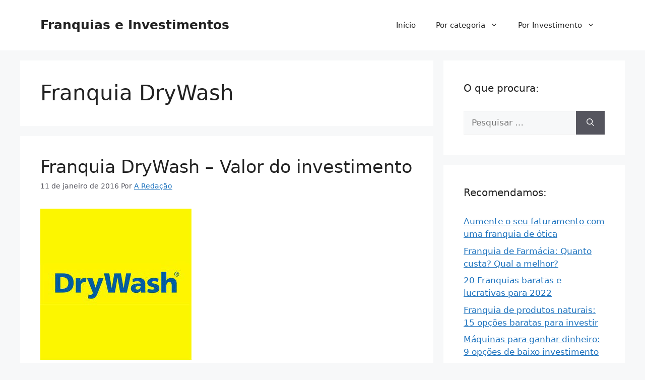

--- FILE ---
content_type: text/html; charset=utf-8
request_url: https://www.google.com/recaptcha/api2/aframe
body_size: 267
content:
<!DOCTYPE HTML><html><head><meta http-equiv="content-type" content="text/html; charset=UTF-8"></head><body><script nonce="lwPULGhYv5oHuPNv5FbR-w">/** Anti-fraud and anti-abuse applications only. See google.com/recaptcha */ try{var clients={'sodar':'https://pagead2.googlesyndication.com/pagead/sodar?'};window.addEventListener("message",function(a){try{if(a.source===window.parent){var b=JSON.parse(a.data);var c=clients[b['id']];if(c){var d=document.createElement('img');d.src=c+b['params']+'&rc='+(localStorage.getItem("rc::a")?sessionStorage.getItem("rc::b"):"");window.document.body.appendChild(d);sessionStorage.setItem("rc::e",parseInt(sessionStorage.getItem("rc::e")||0)+1);localStorage.setItem("rc::h",'1770068558115');}}}catch(b){}});window.parent.postMessage("_grecaptcha_ready", "*");}catch(b){}</script></body></html>